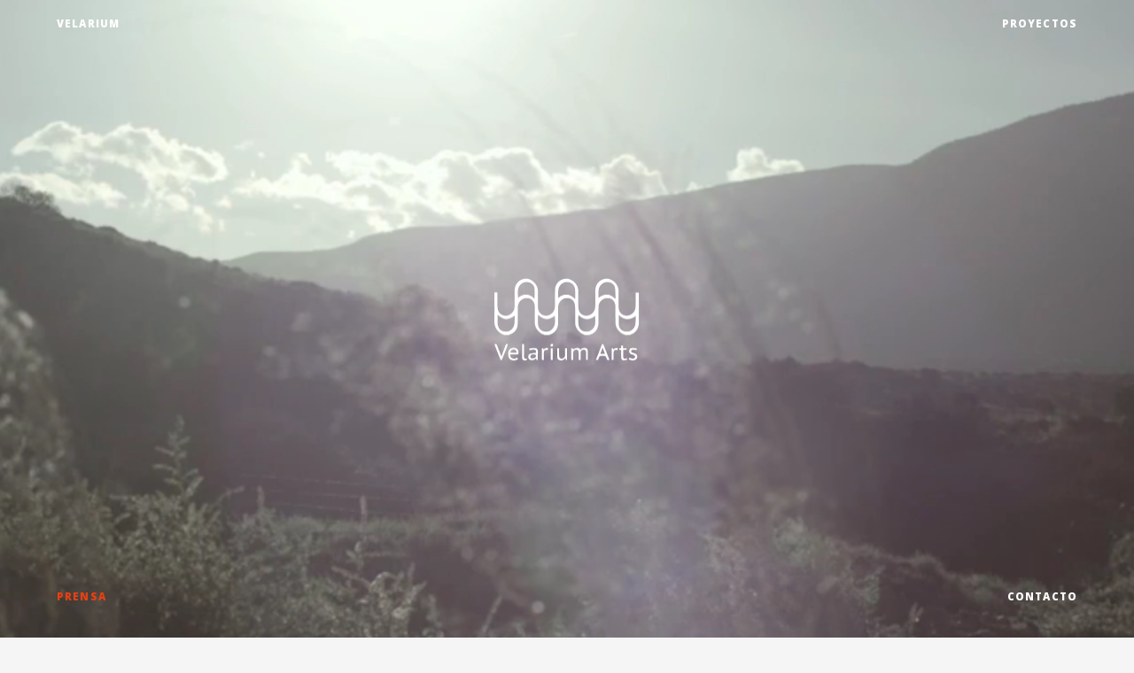

--- FILE ---
content_type: text/css
request_url: https://velariumarts.com/wp-content/themes/velarium/style.css?ver=6.9
body_size: 5823
content:
/*
Theme Name: Velarium
*/

html,body,div,span,applet,object,iframe,h1,h2,h3,h4,h5,h6,p,blockquote,pre,a,abbr,acronym,address,big,cite,code,del,dfn,em,img,ins,kbd,q,s,samp,small,strike,strong,sub,sup,tt,var,b,u,i,center,dl,dt,dd,ol,ul,li,fieldset,form,label,legend,table,caption,tbody,tfoot,thead,tr,th,td,article,aside,canvas,details,embed,figure,figcaption,footer,header,hgroup,menu,nav,output,ruby,section,summary,time,mark,audio,video{margin:0;padding:0;border:0;font-size:100%;font:inherit;vertical-align:baseline}html{scroll-behavior:smooth}body{line-height:1}a{text-decoration-skip-ink:auto}a[href^="tel"]{color:inherit;text-decoration:none}button{outline:0}ol,ul{list-style:none}blockquote,q{quotes:none}blockquote:before,blockquote:after,q:before,q:after{content:'';content:none}q{display:inline;font-style:italic}q:before{content:'"';font-style:normal}q:after{content:'"';font-style:normal}textarea,input[type="text"],input[type="button"],input[type="submit"],input[type="reset"],input[type="search"],input[type="password"]{-webkit-appearance:none;appearance:none;border-radius:0}input[type="search"]{-webkit-appearance:textfield}table{border-collapse:collapse;border-spacing:0}th,td{padding:2px}big{font-size:120%}small,sup,sub{font-size:80%}sup{vertical-align:super}sub{vertical-align:sub}dd{margin-left:20px}kbd,tt{font-family:courier;font-size:12px}ins{text-decoration:underline}del,strike,s{text-decoration:line-through}dt{font-weight:bold}address,cite,var{font-style:italic}article,aside,details,figcaption,figure,footer,header,hgroup,menu,nav,section{display:block}*{box-sizing:border-box;-webkit-tap-highlight-color:transparent}
.sticky{}.bypostauthor{}.wp-caption{}.wp-caption-text{}.gallery-caption{}.alignright{}.alignleft{}.aligncenter{}
.screen-reader-text{border:0;clip:rect(1px,1px,1px,1px);-webkit-clip-path:inset(50%);clip-path:inset(50%);height:1px;margin:-1px;overflow:hidden;padding:0;position:absolute!important;width:1px;word-wrap:normal!important;word-break:normal}
.screen-reader-text:focus{background-color:#f7f7f7;border-radius:3px;box-shadow:0 0 2px 2px rgba(0,0,0,.6);clip:auto!important;-webkit-clip-path:none;clip-path:none;color:#007acc;display:block;font-size:14px;font-size:.875rem;font-weight:700;height:auto;right:5px;line-height:normal;padding:15px 23px 14px;text-decoration:none;top:5px;width:auto;z-index:100000}
.skip-link{left:-9999rem;top:2.5rem;z-index:999999999;text-decoration:underline}
.skip-link:focus{display:block;left:6px;top:7px;font-size:14px;font-weight:600;text-decoration:none;line-height:normal;padding:15px 23px 14px;z-index:100000;right:auto}
.visually-hidden:not(:focus):not(:active), .form-allowed-tags:not(:focus):not(:active){position:absolute !important;height:1px;width:1px;overflow:hidden;clip:rect(1px 1px 1px 1px);clip:rect(1px, 1px, 1px, 1px);white-space:nowrap}

body{
	color:#707070;
    background-color: #F5F5F5;
	font-family: 'Open Sans', sans-serif;
	font-weight: 400;
	font-size: 1em;
	line-height: 1.2;
    -webkit-font-smoothing: antialiased;
    -moz-osx-font-smoothing: grayscale;
}

:active {
   outline:none !important;
}


img{max-width: 100%; height: auto;}

li {
    list-style: none;
}

p {
    font-size: 1em;
    margin-bottom: 14px;
    line-height: 1.5;
}

li {
    font-size: .9em;
    margin-bottom: 10px;
}

h1 {
    font-size: 2.2em !important;
    font-weight: 800;
    margin-bottom: 16px;
    color: #000;
    text-transform: uppercase;
}

h1 strong {
    text-transform: initial;
}

h2 {
    font-size: 1.8em !important;
    font-weight: 800;
    margin-bottom: 16px;
    color: #000;
    text-transform: uppercase;
}

h3 {
    font-size: 1.1em !important;
    font-weight: 800;
    margin-bottom: 0px;
    color: #000;
    text-transform: uppercase;
}


h4 {
    font-size: .6em !important;
    font-weight: 800;
    margin-bottom: 0px;
    color: #000;
    text-transform: uppercase;
}

a {
    color: #000;
}

strong {
	font-weight: 600;
}

em{font-style: italic;}

#background-video {
	width: 100vw;
	height: 100vh;
	object-fit: cover;
	position: fixed;
	left: 0;
	right: 0;
	top: 0;
	bottom: 0;
	z-index: -1;
	opacity: .1;
}

ul#menu-top, ul#menu-footer {
    position: fixed;
    z-index: 100;
    width: 100%;
    display: flex;
    align-items: center;
    justify-content: space-between;
    padding: 20px 5%;
    top: 0;
    left: 0;
}

ul#menu-top li a, ul#menu-footer li a{
    display: block;
    text-decoration: none;
    text-transform: uppercase;
    font-weight: 800;
    color: #fff;
    letter-spacing: .1em;
    font-size: 0.8em;
    opacity: 1;
}

body.page-id-34 ul#menu-top li a, body.page-id-34 ul#menu-footer li a, ul.menu.darkHeader li a, body.page-id-125 ul#menu-top li a, body.page-id-125 ul#menu-footer li a, body.single ul#menu-top li a, body.single ul#menu-footer li a{
    color: #000 !important;
}

ul#menu-top li a:hover, ul#menu-footer li a:hover, .carousel-cine a:hover{
	opacity: .5;
}

ul.sub-menu {
	display: none;
    position: absolute;
    padding-top: 12px;
}

ul#menu-top li:hover ul.sub-menu, ul#menu-footer li:hover ul.sub-menu {
	display: block;
}

ul#menu-footer {
    bottom: 10px;
    top: initial;
    left: initial;
}

ul#menu-footer li {
    position: relative;
}

ul#menu-footer li ul.sub-menu {
	bottom: 100%;
    right: 0%;
}

body.page-id-34 {
    background-color: #F05B55;
    color: #000;
}

body.page-id-34 #background-video{
	display: none;
}

body.page-id-36{
    background-color: #9A9A9A;
    color: #fff;
}

#videohome .kb-blocks-bg-video-container .kb-blocks-bg-video {
    min-height: 150%;
}

.carousel-cine .slick-slide {
    padding: 0 30px;
}

.carousel-cine .slick-slide h2 {
    color: #fff;
    font-size: 1.3em !important;
    margin-top: 30px;
}

.slick-slide figure {
    position: relative;
}

.slick-slide figure:before {
    content: '';
    padding-bottom: 150%;
    display: block;
}

.slick-slide img {
    display: block;
    object-fit: fill;
    height: 100%;
    width: auto;
    object-position: left;
    position: absolute;
    top: 0;
    left: 0;
}

.single-post h2.wp-block-heading {
    color: #fff;
    font-size: 2em !important;
}

--- FILE ---
content_type: text/javascript
request_url: https://velariumarts.com/wp-content/themes/velarium/scripts/general.js?ver=1.6
body_size: 495
content:

jQuery(document).ready(function($) {

  
    $('.carousel-cine > .kt-inside-inner-col').slick({
          arrows: false,
          dots: false,
          autoplay: false,
          slidesToShow: 3,
          centerMode: true,
          centerPadding: '60px',
    });

    var limit = 0.6, //implies 60 vh or 60% of viewport height
    scrollLimit = 0;

$(window).resize(function(){
          scrollLimit = $(window).height() * limit;
       }).scroll(function() {    
          var scroll = $(window).scrollTop(); 

          if (scroll >= scrollLimit ) {
              $("ul.menu").addClass("darkHeader");
              } else {
              $("ul.menu").removeClass("darkHeader");
          }
       }).trigger('resize').trigger('scroll'); // trigger both events on start to force initial setup


});








